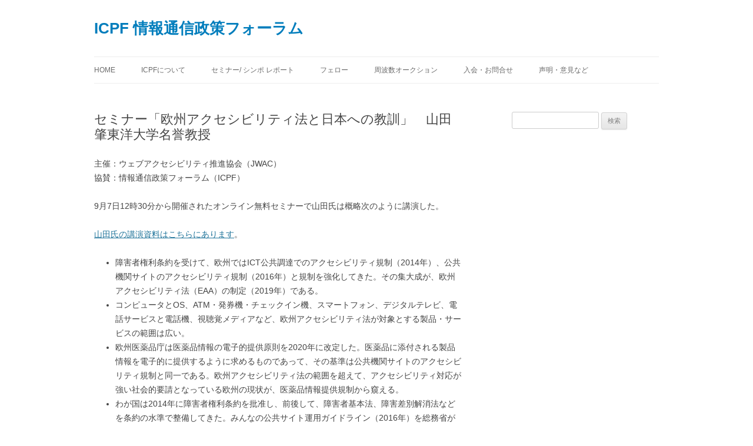

--- FILE ---
content_type: text/html; charset=UTF-8
request_url: http://icpf.jp/%E3%82%BB%E3%83%9F%E3%83%8A%E3%83%BC%E3%80%8C%E6%AC%A7%E5%B7%9E%E3%82%A2%E3%82%AF%E3%82%BB%E3%82%B7%E3%83%93%E3%83%AA%E3%83%86%E3%82%A3%E6%B3%95%E3%81%A8%E6%97%A5%E6%9C%AC%E3%81%B8%E3%81%AE%E6%95%99/
body_size: 30256
content:
<!DOCTYPE html>
<!--[if IE 7]>
<html class="ie ie7" lang="ja">
<![endif]-->
<!--[if IE 8]>
<html class="ie ie8" lang="ja">
<![endif]-->
<!--[if !(IE 7) & !(IE 8)]><!-->
<html lang="ja">
<!--<![endif]-->
<head>
<meta charset="UTF-8" />
<meta name="viewport" content="width=device-width" />
<title>セミナー「欧州アクセシビリティ法と日本への教訓」　山田肇東洋大学名誉教授 | ICPF 情報通信政策フォーラム</title>
<link rel="profile" href="https://gmpg.org/xfn/11" />
<link rel="pingback" href="http://icpf.jp/wp/xmlrpc.php">
<!--[if lt IE 9]>
<script src="http://icpf.jp/wp/wp-content/themes/twentytwelve/js/html5.js?ver=3.7.0" type="text/javascript"></script>
<![endif]-->
<meta name='robots' content='max-image-preview:large' />
<link rel="alternate" type="application/rss+xml" title="ICPF 情報通信政策フォーラム &raquo; フィード" href="http://icpf.jp/feed/" />
<link rel="alternate" type="application/rss+xml" title="ICPF 情報通信政策フォーラム &raquo; コメントフィード" href="http://icpf.jp/comments/feed/" />
<script type="text/javascript">
/* <![CDATA[ */
window._wpemojiSettings = {"baseUrl":"https:\/\/s.w.org\/images\/core\/emoji\/14.0.0\/72x72\/","ext":".png","svgUrl":"https:\/\/s.w.org\/images\/core\/emoji\/14.0.0\/svg\/","svgExt":".svg","source":{"concatemoji":"http:\/\/icpf.jp\/wp\/wp-includes\/js\/wp-emoji-release.min.js?ver=6.4.7"}};
/*! This file is auto-generated */
!function(i,n){var o,s,e;function c(e){try{var t={supportTests:e,timestamp:(new Date).valueOf()};sessionStorage.setItem(o,JSON.stringify(t))}catch(e){}}function p(e,t,n){e.clearRect(0,0,e.canvas.width,e.canvas.height),e.fillText(t,0,0);var t=new Uint32Array(e.getImageData(0,0,e.canvas.width,e.canvas.height).data),r=(e.clearRect(0,0,e.canvas.width,e.canvas.height),e.fillText(n,0,0),new Uint32Array(e.getImageData(0,0,e.canvas.width,e.canvas.height).data));return t.every(function(e,t){return e===r[t]})}function u(e,t,n){switch(t){case"flag":return n(e,"\ud83c\udff3\ufe0f\u200d\u26a7\ufe0f","\ud83c\udff3\ufe0f\u200b\u26a7\ufe0f")?!1:!n(e,"\ud83c\uddfa\ud83c\uddf3","\ud83c\uddfa\u200b\ud83c\uddf3")&&!n(e,"\ud83c\udff4\udb40\udc67\udb40\udc62\udb40\udc65\udb40\udc6e\udb40\udc67\udb40\udc7f","\ud83c\udff4\u200b\udb40\udc67\u200b\udb40\udc62\u200b\udb40\udc65\u200b\udb40\udc6e\u200b\udb40\udc67\u200b\udb40\udc7f");case"emoji":return!n(e,"\ud83e\udef1\ud83c\udffb\u200d\ud83e\udef2\ud83c\udfff","\ud83e\udef1\ud83c\udffb\u200b\ud83e\udef2\ud83c\udfff")}return!1}function f(e,t,n){var r="undefined"!=typeof WorkerGlobalScope&&self instanceof WorkerGlobalScope?new OffscreenCanvas(300,150):i.createElement("canvas"),a=r.getContext("2d",{willReadFrequently:!0}),o=(a.textBaseline="top",a.font="600 32px Arial",{});return e.forEach(function(e){o[e]=t(a,e,n)}),o}function t(e){var t=i.createElement("script");t.src=e,t.defer=!0,i.head.appendChild(t)}"undefined"!=typeof Promise&&(o="wpEmojiSettingsSupports",s=["flag","emoji"],n.supports={everything:!0,everythingExceptFlag:!0},e=new Promise(function(e){i.addEventListener("DOMContentLoaded",e,{once:!0})}),new Promise(function(t){var n=function(){try{var e=JSON.parse(sessionStorage.getItem(o));if("object"==typeof e&&"number"==typeof e.timestamp&&(new Date).valueOf()<e.timestamp+604800&&"object"==typeof e.supportTests)return e.supportTests}catch(e){}return null}();if(!n){if("undefined"!=typeof Worker&&"undefined"!=typeof OffscreenCanvas&&"undefined"!=typeof URL&&URL.createObjectURL&&"undefined"!=typeof Blob)try{var e="postMessage("+f.toString()+"("+[JSON.stringify(s),u.toString(),p.toString()].join(",")+"));",r=new Blob([e],{type:"text/javascript"}),a=new Worker(URL.createObjectURL(r),{name:"wpTestEmojiSupports"});return void(a.onmessage=function(e){c(n=e.data),a.terminate(),t(n)})}catch(e){}c(n=f(s,u,p))}t(n)}).then(function(e){for(var t in e)n.supports[t]=e[t],n.supports.everything=n.supports.everything&&n.supports[t],"flag"!==t&&(n.supports.everythingExceptFlag=n.supports.everythingExceptFlag&&n.supports[t]);n.supports.everythingExceptFlag=n.supports.everythingExceptFlag&&!n.supports.flag,n.DOMReady=!1,n.readyCallback=function(){n.DOMReady=!0}}).then(function(){return e}).then(function(){var e;n.supports.everything||(n.readyCallback(),(e=n.source||{}).concatemoji?t(e.concatemoji):e.wpemoji&&e.twemoji&&(t(e.twemoji),t(e.wpemoji)))}))}((window,document),window._wpemojiSettings);
/* ]]> */
</script>
<style id='wp-emoji-styles-inline-css' type='text/css'>

	img.wp-smiley, img.emoji {
		display: inline !important;
		border: none !important;
		box-shadow: none !important;
		height: 1em !important;
		width: 1em !important;
		margin: 0 0.07em !important;
		vertical-align: -0.1em !important;
		background: none !important;
		padding: 0 !important;
	}
</style>
<link rel='stylesheet' id='wp-block-library-css' href='http://icpf.jp/wp/wp-includes/css/dist/block-library/style.min.css?ver=6.4.7' type='text/css' media='all' />
<style id='wp-block-library-theme-inline-css' type='text/css'>
.wp-block-audio figcaption{color:#555;font-size:13px;text-align:center}.is-dark-theme .wp-block-audio figcaption{color:hsla(0,0%,100%,.65)}.wp-block-audio{margin:0 0 1em}.wp-block-code{border:1px solid #ccc;border-radius:4px;font-family:Menlo,Consolas,monaco,monospace;padding:.8em 1em}.wp-block-embed figcaption{color:#555;font-size:13px;text-align:center}.is-dark-theme .wp-block-embed figcaption{color:hsla(0,0%,100%,.65)}.wp-block-embed{margin:0 0 1em}.blocks-gallery-caption{color:#555;font-size:13px;text-align:center}.is-dark-theme .blocks-gallery-caption{color:hsla(0,0%,100%,.65)}.wp-block-image figcaption{color:#555;font-size:13px;text-align:center}.is-dark-theme .wp-block-image figcaption{color:hsla(0,0%,100%,.65)}.wp-block-image{margin:0 0 1em}.wp-block-pullquote{border-bottom:4px solid;border-top:4px solid;color:currentColor;margin-bottom:1.75em}.wp-block-pullquote cite,.wp-block-pullquote footer,.wp-block-pullquote__citation{color:currentColor;font-size:.8125em;font-style:normal;text-transform:uppercase}.wp-block-quote{border-left:.25em solid;margin:0 0 1.75em;padding-left:1em}.wp-block-quote cite,.wp-block-quote footer{color:currentColor;font-size:.8125em;font-style:normal;position:relative}.wp-block-quote.has-text-align-right{border-left:none;border-right:.25em solid;padding-left:0;padding-right:1em}.wp-block-quote.has-text-align-center{border:none;padding-left:0}.wp-block-quote.is-large,.wp-block-quote.is-style-large,.wp-block-quote.is-style-plain{border:none}.wp-block-search .wp-block-search__label{font-weight:700}.wp-block-search__button{border:1px solid #ccc;padding:.375em .625em}:where(.wp-block-group.has-background){padding:1.25em 2.375em}.wp-block-separator.has-css-opacity{opacity:.4}.wp-block-separator{border:none;border-bottom:2px solid;margin-left:auto;margin-right:auto}.wp-block-separator.has-alpha-channel-opacity{opacity:1}.wp-block-separator:not(.is-style-wide):not(.is-style-dots){width:100px}.wp-block-separator.has-background:not(.is-style-dots){border-bottom:none;height:1px}.wp-block-separator.has-background:not(.is-style-wide):not(.is-style-dots){height:2px}.wp-block-table{margin:0 0 1em}.wp-block-table td,.wp-block-table th{word-break:normal}.wp-block-table figcaption{color:#555;font-size:13px;text-align:center}.is-dark-theme .wp-block-table figcaption{color:hsla(0,0%,100%,.65)}.wp-block-video figcaption{color:#555;font-size:13px;text-align:center}.is-dark-theme .wp-block-video figcaption{color:hsla(0,0%,100%,.65)}.wp-block-video{margin:0 0 1em}.wp-block-template-part.has-background{margin-bottom:0;margin-top:0;padding:1.25em 2.375em}
</style>
<style id='classic-theme-styles-inline-css' type='text/css'>
/*! This file is auto-generated */
.wp-block-button__link{color:#fff;background-color:#32373c;border-radius:9999px;box-shadow:none;text-decoration:none;padding:calc(.667em + 2px) calc(1.333em + 2px);font-size:1.125em}.wp-block-file__button{background:#32373c;color:#fff;text-decoration:none}
</style>
<style id='global-styles-inline-css' type='text/css'>
body{--wp--preset--color--black: #000000;--wp--preset--color--cyan-bluish-gray: #abb8c3;--wp--preset--color--white: #fff;--wp--preset--color--pale-pink: #f78da7;--wp--preset--color--vivid-red: #cf2e2e;--wp--preset--color--luminous-vivid-orange: #ff6900;--wp--preset--color--luminous-vivid-amber: #fcb900;--wp--preset--color--light-green-cyan: #7bdcb5;--wp--preset--color--vivid-green-cyan: #00d084;--wp--preset--color--pale-cyan-blue: #8ed1fc;--wp--preset--color--vivid-cyan-blue: #0693e3;--wp--preset--color--vivid-purple: #9b51e0;--wp--preset--color--blue: #21759b;--wp--preset--color--dark-gray: #444;--wp--preset--color--medium-gray: #9f9f9f;--wp--preset--color--light-gray: #e6e6e6;--wp--preset--gradient--vivid-cyan-blue-to-vivid-purple: linear-gradient(135deg,rgba(6,147,227,1) 0%,rgb(155,81,224) 100%);--wp--preset--gradient--light-green-cyan-to-vivid-green-cyan: linear-gradient(135deg,rgb(122,220,180) 0%,rgb(0,208,130) 100%);--wp--preset--gradient--luminous-vivid-amber-to-luminous-vivid-orange: linear-gradient(135deg,rgba(252,185,0,1) 0%,rgba(255,105,0,1) 100%);--wp--preset--gradient--luminous-vivid-orange-to-vivid-red: linear-gradient(135deg,rgba(255,105,0,1) 0%,rgb(207,46,46) 100%);--wp--preset--gradient--very-light-gray-to-cyan-bluish-gray: linear-gradient(135deg,rgb(238,238,238) 0%,rgb(169,184,195) 100%);--wp--preset--gradient--cool-to-warm-spectrum: linear-gradient(135deg,rgb(74,234,220) 0%,rgb(151,120,209) 20%,rgb(207,42,186) 40%,rgb(238,44,130) 60%,rgb(251,105,98) 80%,rgb(254,248,76) 100%);--wp--preset--gradient--blush-light-purple: linear-gradient(135deg,rgb(255,206,236) 0%,rgb(152,150,240) 100%);--wp--preset--gradient--blush-bordeaux: linear-gradient(135deg,rgb(254,205,165) 0%,rgb(254,45,45) 50%,rgb(107,0,62) 100%);--wp--preset--gradient--luminous-dusk: linear-gradient(135deg,rgb(255,203,112) 0%,rgb(199,81,192) 50%,rgb(65,88,208) 100%);--wp--preset--gradient--pale-ocean: linear-gradient(135deg,rgb(255,245,203) 0%,rgb(182,227,212) 50%,rgb(51,167,181) 100%);--wp--preset--gradient--electric-grass: linear-gradient(135deg,rgb(202,248,128) 0%,rgb(113,206,126) 100%);--wp--preset--gradient--midnight: linear-gradient(135deg,rgb(2,3,129) 0%,rgb(40,116,252) 100%);--wp--preset--font-size--small: 13px;--wp--preset--font-size--medium: 20px;--wp--preset--font-size--large: 36px;--wp--preset--font-size--x-large: 42px;--wp--preset--spacing--20: 0.44rem;--wp--preset--spacing--30: 0.67rem;--wp--preset--spacing--40: 1rem;--wp--preset--spacing--50: 1.5rem;--wp--preset--spacing--60: 2.25rem;--wp--preset--spacing--70: 3.38rem;--wp--preset--spacing--80: 5.06rem;--wp--preset--shadow--natural: 6px 6px 9px rgba(0, 0, 0, 0.2);--wp--preset--shadow--deep: 12px 12px 50px rgba(0, 0, 0, 0.4);--wp--preset--shadow--sharp: 6px 6px 0px rgba(0, 0, 0, 0.2);--wp--preset--shadow--outlined: 6px 6px 0px -3px rgba(255, 255, 255, 1), 6px 6px rgba(0, 0, 0, 1);--wp--preset--shadow--crisp: 6px 6px 0px rgba(0, 0, 0, 1);}:where(.is-layout-flex){gap: 0.5em;}:where(.is-layout-grid){gap: 0.5em;}body .is-layout-flow > .alignleft{float: left;margin-inline-start: 0;margin-inline-end: 2em;}body .is-layout-flow > .alignright{float: right;margin-inline-start: 2em;margin-inline-end: 0;}body .is-layout-flow > .aligncenter{margin-left: auto !important;margin-right: auto !important;}body .is-layout-constrained > .alignleft{float: left;margin-inline-start: 0;margin-inline-end: 2em;}body .is-layout-constrained > .alignright{float: right;margin-inline-start: 2em;margin-inline-end: 0;}body .is-layout-constrained > .aligncenter{margin-left: auto !important;margin-right: auto !important;}body .is-layout-constrained > :where(:not(.alignleft):not(.alignright):not(.alignfull)){max-width: var(--wp--style--global--content-size);margin-left: auto !important;margin-right: auto !important;}body .is-layout-constrained > .alignwide{max-width: var(--wp--style--global--wide-size);}body .is-layout-flex{display: flex;}body .is-layout-flex{flex-wrap: wrap;align-items: center;}body .is-layout-flex > *{margin: 0;}body .is-layout-grid{display: grid;}body .is-layout-grid > *{margin: 0;}:where(.wp-block-columns.is-layout-flex){gap: 2em;}:where(.wp-block-columns.is-layout-grid){gap: 2em;}:where(.wp-block-post-template.is-layout-flex){gap: 1.25em;}:where(.wp-block-post-template.is-layout-grid){gap: 1.25em;}.has-black-color{color: var(--wp--preset--color--black) !important;}.has-cyan-bluish-gray-color{color: var(--wp--preset--color--cyan-bluish-gray) !important;}.has-white-color{color: var(--wp--preset--color--white) !important;}.has-pale-pink-color{color: var(--wp--preset--color--pale-pink) !important;}.has-vivid-red-color{color: var(--wp--preset--color--vivid-red) !important;}.has-luminous-vivid-orange-color{color: var(--wp--preset--color--luminous-vivid-orange) !important;}.has-luminous-vivid-amber-color{color: var(--wp--preset--color--luminous-vivid-amber) !important;}.has-light-green-cyan-color{color: var(--wp--preset--color--light-green-cyan) !important;}.has-vivid-green-cyan-color{color: var(--wp--preset--color--vivid-green-cyan) !important;}.has-pale-cyan-blue-color{color: var(--wp--preset--color--pale-cyan-blue) !important;}.has-vivid-cyan-blue-color{color: var(--wp--preset--color--vivid-cyan-blue) !important;}.has-vivid-purple-color{color: var(--wp--preset--color--vivid-purple) !important;}.has-black-background-color{background-color: var(--wp--preset--color--black) !important;}.has-cyan-bluish-gray-background-color{background-color: var(--wp--preset--color--cyan-bluish-gray) !important;}.has-white-background-color{background-color: var(--wp--preset--color--white) !important;}.has-pale-pink-background-color{background-color: var(--wp--preset--color--pale-pink) !important;}.has-vivid-red-background-color{background-color: var(--wp--preset--color--vivid-red) !important;}.has-luminous-vivid-orange-background-color{background-color: var(--wp--preset--color--luminous-vivid-orange) !important;}.has-luminous-vivid-amber-background-color{background-color: var(--wp--preset--color--luminous-vivid-amber) !important;}.has-light-green-cyan-background-color{background-color: var(--wp--preset--color--light-green-cyan) !important;}.has-vivid-green-cyan-background-color{background-color: var(--wp--preset--color--vivid-green-cyan) !important;}.has-pale-cyan-blue-background-color{background-color: var(--wp--preset--color--pale-cyan-blue) !important;}.has-vivid-cyan-blue-background-color{background-color: var(--wp--preset--color--vivid-cyan-blue) !important;}.has-vivid-purple-background-color{background-color: var(--wp--preset--color--vivid-purple) !important;}.has-black-border-color{border-color: var(--wp--preset--color--black) !important;}.has-cyan-bluish-gray-border-color{border-color: var(--wp--preset--color--cyan-bluish-gray) !important;}.has-white-border-color{border-color: var(--wp--preset--color--white) !important;}.has-pale-pink-border-color{border-color: var(--wp--preset--color--pale-pink) !important;}.has-vivid-red-border-color{border-color: var(--wp--preset--color--vivid-red) !important;}.has-luminous-vivid-orange-border-color{border-color: var(--wp--preset--color--luminous-vivid-orange) !important;}.has-luminous-vivid-amber-border-color{border-color: var(--wp--preset--color--luminous-vivid-amber) !important;}.has-light-green-cyan-border-color{border-color: var(--wp--preset--color--light-green-cyan) !important;}.has-vivid-green-cyan-border-color{border-color: var(--wp--preset--color--vivid-green-cyan) !important;}.has-pale-cyan-blue-border-color{border-color: var(--wp--preset--color--pale-cyan-blue) !important;}.has-vivid-cyan-blue-border-color{border-color: var(--wp--preset--color--vivid-cyan-blue) !important;}.has-vivid-purple-border-color{border-color: var(--wp--preset--color--vivid-purple) !important;}.has-vivid-cyan-blue-to-vivid-purple-gradient-background{background: var(--wp--preset--gradient--vivid-cyan-blue-to-vivid-purple) !important;}.has-light-green-cyan-to-vivid-green-cyan-gradient-background{background: var(--wp--preset--gradient--light-green-cyan-to-vivid-green-cyan) !important;}.has-luminous-vivid-amber-to-luminous-vivid-orange-gradient-background{background: var(--wp--preset--gradient--luminous-vivid-amber-to-luminous-vivid-orange) !important;}.has-luminous-vivid-orange-to-vivid-red-gradient-background{background: var(--wp--preset--gradient--luminous-vivid-orange-to-vivid-red) !important;}.has-very-light-gray-to-cyan-bluish-gray-gradient-background{background: var(--wp--preset--gradient--very-light-gray-to-cyan-bluish-gray) !important;}.has-cool-to-warm-spectrum-gradient-background{background: var(--wp--preset--gradient--cool-to-warm-spectrum) !important;}.has-blush-light-purple-gradient-background{background: var(--wp--preset--gradient--blush-light-purple) !important;}.has-blush-bordeaux-gradient-background{background: var(--wp--preset--gradient--blush-bordeaux) !important;}.has-luminous-dusk-gradient-background{background: var(--wp--preset--gradient--luminous-dusk) !important;}.has-pale-ocean-gradient-background{background: var(--wp--preset--gradient--pale-ocean) !important;}.has-electric-grass-gradient-background{background: var(--wp--preset--gradient--electric-grass) !important;}.has-midnight-gradient-background{background: var(--wp--preset--gradient--midnight) !important;}.has-small-font-size{font-size: var(--wp--preset--font-size--small) !important;}.has-medium-font-size{font-size: var(--wp--preset--font-size--medium) !important;}.has-large-font-size{font-size: var(--wp--preset--font-size--large) !important;}.has-x-large-font-size{font-size: var(--wp--preset--font-size--x-large) !important;}
.wp-block-navigation a:where(:not(.wp-element-button)){color: inherit;}
:where(.wp-block-post-template.is-layout-flex){gap: 1.25em;}:where(.wp-block-post-template.is-layout-grid){gap: 1.25em;}
:where(.wp-block-columns.is-layout-flex){gap: 2em;}:where(.wp-block-columns.is-layout-grid){gap: 2em;}
.wp-block-pullquote{font-size: 1.5em;line-height: 1.6;}
</style>
<link rel='stylesheet' id='contact-form-7-css' href='http://icpf.jp/wp/wp-content/plugins/contact-form-7/includes/css/styles.css?ver=5.6.2' type='text/css' media='all' />
<link rel='stylesheet' id='twentytwelve-style-css' href='http://icpf.jp/wp/wp-content/themes/twentytwelve/style.css?ver=20190507' type='text/css' media='all' />
<link rel='stylesheet' id='twentytwelve-block-style-css' href='http://icpf.jp/wp/wp-content/themes/twentytwelve/css/blocks.css?ver=20190406' type='text/css' media='all' />
<!--[if lt IE 9]>
<link rel='stylesheet' id='twentytwelve-ie-css' href='http://icpf.jp/wp/wp-content/themes/twentytwelve/css/ie.css?ver=20150214' type='text/css' media='all' />
<![endif]-->
<script type="text/javascript" src="http://icpf.jp/wp/wp-includes/js/jquery/jquery.min.js?ver=3.7.1" id="jquery-core-js"></script>
<script type="text/javascript" src="http://icpf.jp/wp/wp-includes/js/jquery/jquery-migrate.min.js?ver=3.4.1" id="jquery-migrate-js"></script>
<link rel="https://api.w.org/" href="http://icpf.jp/wp-json/" /><link rel="alternate" type="application/json" href="http://icpf.jp/wp-json/wp/v2/posts/2154" /><link rel="EditURI" type="application/rsd+xml" title="RSD" href="http://icpf.jp/wp/xmlrpc.php?rsd" />
<meta name="generator" content="WordPress 6.4.7" />
<link rel="canonical" href="http://icpf.jp/%e3%82%bb%e3%83%9f%e3%83%8a%e3%83%bc%e3%80%8c%e6%ac%a7%e5%b7%9e%e3%82%a2%e3%82%af%e3%82%bb%e3%82%b7%e3%83%93%e3%83%aa%e3%83%86%e3%82%a3%e6%b3%95%e3%81%a8%e6%97%a5%e6%9c%ac%e3%81%b8%e3%81%ae%e6%95%99/" />
<link rel='shortlink' href='http://icpf.jp/?p=2154' />
<link rel="alternate" type="application/json+oembed" href="http://icpf.jp/wp-json/oembed/1.0/embed?url=http%3A%2F%2Ficpf.jp%2F%25e3%2582%25bb%25e3%2583%259f%25e3%2583%258a%25e3%2583%25bc%25e3%2580%258c%25e6%25ac%25a7%25e5%25b7%259e%25e3%2582%25a2%25e3%2582%25af%25e3%2582%25bb%25e3%2582%25b7%25e3%2583%2593%25e3%2583%25aa%25e3%2583%2586%25e3%2582%25a3%25e6%25b3%2595%25e3%2581%25a8%25e6%2597%25a5%25e6%259c%25ac%25e3%2581%25b8%25e3%2581%25ae%25e6%2595%2599%2F" />
<link rel="alternate" type="text/xml+oembed" href="http://icpf.jp/wp-json/oembed/1.0/embed?url=http%3A%2F%2Ficpf.jp%2F%25e3%2582%25bb%25e3%2583%259f%25e3%2583%258a%25e3%2583%25bc%25e3%2580%258c%25e6%25ac%25a7%25e5%25b7%259e%25e3%2582%25a2%25e3%2582%25af%25e3%2582%25bb%25e3%2582%25b7%25e3%2583%2593%25e3%2583%25aa%25e3%2583%2586%25e3%2582%25a3%25e6%25b3%2595%25e3%2581%25a8%25e6%2597%25a5%25e6%259c%25ac%25e3%2581%25b8%25e3%2581%25ae%25e6%2595%2599%2F&#038;format=xml" />
	<style type="text/css" id="twentytwelve-header-css">
			.site-header h1 a,
		.site-header h2 {
			color: #007dbc;
		}
		</style>
	<style type="text/css" id="custom-background-css">
body.custom-background { background-color: #ffffff; }
</style>
	</head>

<body class="post-template-default single single-post postid-2154 single-format-standard custom-background wp-embed-responsive custom-background-white single-author">
<div id="page" class="hfeed site">
	<header id="masthead" class="site-header" role="banner">
		<hgroup>
			<h1 class="site-title"><a href="http://icpf.jp/" title="ICPF 情報通信政策フォーラム" rel="home">ICPF 情報通信政策フォーラム</a></h1>
			<h2 class="site-description"></h2>
		</hgroup>

		<nav id="site-navigation" class="main-navigation" role="navigation">
			<button class="menu-toggle">メニュー</button>
			<a class="assistive-text" href="#content" title="コンテンツへスキップ">コンテンツへスキップ</a>
			<div class="menu-test-container"><ul id="menu-test" class="nav-menu"><li id="menu-item-381" class="menu-item menu-item-type-custom menu-item-object-custom menu-item-home menu-item-381"><a href="http://icpf.jp/">HOME</a></li>
<li id="menu-item-324" class="menu-item menu-item-type-post_type menu-item-object-page menu-item-324"><a href="http://icpf.jp/icpf%e3%81%ab%e3%81%a4%e3%81%84%e3%81%a6/">ICPFについて</a></li>
<li id="menu-item-323" class="menu-item menu-item-type-post_type menu-item-object-page menu-item-323"><a href="http://icpf.jp/%e3%82%bb%e3%83%9f%e3%83%8a%e3%83%bc%e3%83%bb%e3%82%b7%e3%83%b3%e3%83%9d%e3%82%b8%e3%82%a6%e3%83%a0%e3%83%ac%e3%83%9d%e3%83%bc%e3%83%88/">セミナー/ シンポ レポート</a></li>
<li id="menu-item-321" class="menu-item menu-item-type-post_type menu-item-object-page menu-item-321"><a href="http://icpf.jp/%e3%83%95%e3%82%a7%e3%83%ad%e3%83%bc/">フェロー</a></li>
<li id="menu-item-322" class="menu-item menu-item-type-post_type menu-item-object-page menu-item-322"><a href="http://icpf.jp/%e5%91%a8%e6%b3%a2%e6%95%b0%e3%82%aa%e3%83%bc%e3%82%af%e3%82%b7%e3%83%a7%e3%83%b3/">周波数オークション</a></li>
<li id="menu-item-320" class="menu-item menu-item-type-post_type menu-item-object-page menu-item-320"><a href="http://icpf.jp/%e5%85%a5%e4%bc%9a%e3%83%bb%e3%81%8a%e5%95%8f%e5%90%88%e3%81%9b/">入会・お問合せ</a></li>
<li id="menu-item-1871" class="menu-item menu-item-type-post_type menu-item-object-page menu-item-1871"><a href="http://icpf.jp/%e5%a3%b0%e6%98%8e%e3%83%bb%e6%84%8f%e8%a6%8b%e3%81%aa%e3%81%a9/">声明・意見など</a></li>
</ul></div>		</nav><!-- #site-navigation -->

			</header><!-- #masthead -->

	<div id="main" class="wrapper">

	<div id="primary" class="site-content">
		<div id="content" role="main">

			
				
	<article id="post-2154" class="post-2154 post type-post status-publish format-standard hentry category-21">
				<header class="entry-header">
			
						<h1 class="entry-title">セミナー「欧州アクセシビリティ法と日本への教訓」　山田肇東洋大学名誉教授</h1>
								</header><!-- .entry-header -->

				<div class="entry-content">
			<p>主催：ウェブアクセシビリティ推進協会（JWAC）<br />
協賛：情報通信政策フォーラム（ICPF）</p>
<p>9月7日12時30分から開催されたオンライン無料セミナーで山田氏は概略次のように講演した。</p>
<p><a href="https://drive.google.com/file/d/1fHssIfjDmI85HNq3eTun-_luGLeAwYlu/view?usp=sharing">山田氏の講演資料はこちらにあります</a>。</p>
<ul>
<li>障害者権利条約を受けて、欧州ではICT公共調達でのアクセシビリティ規制（2014年）、公共機関サイトのアクセシビリティ規制（2016年）と規制を強化してきた。その集大成が、欧州アクセシビリティ法（EAA）の制定（2019年）である。</li>
<li>コンピュータとOS、ATM・発券機・チェックイン機、スマートフォン、デジタルテレビ、電話サービスと電話機、視聴覚メディアなど、欧州アクセシビリティ法が対象とする製品・サービスの範囲は広い。</li>
<li>欧州医薬品庁は医薬品情報の電子的提供原則を2020年に改定した。医薬品に添付される製品情報を電子的に提供するように求めるものであって、その基準は公共機関サイトのアクセシビリティ規制と同一である。欧州アクセシビリティ法の範囲を超えて、アクセシビリティ対応が強い社会的要請となっている欧州の現状が、医薬品情報提供規制から窺える。</li>
<li>わが国は2014年に障害者権利条約を批准し、前後して、障害者基本法、障害差別解消法などを条約の水準で整備してきた。みんなの公共サイト運用ガイドライン（2016年）を総務省が発出し、2019年にはデジタル共生社会実現会議報告書が公表された。しかし、その歩みは遅く、アクセシビリティを無視した製品・サービスが横行している。</li>
<li>自由民主党の総裁選挙で、各候補は経済社会のデジタル化を掲げている。だれが当選しても、デジタル化は強力に進められるだろう。デジタル化の推進には、欧州のように、アクセシビリティ対応が不可欠である。</li>
<li>欧州アクセシビリティ法の制定時に欧州委員会が発効した文書には、障害者等の公共交通・教育・労働市場へのアクセス可能性を拡大するとの説明がある。労働市場へのアクセスが拡大されれば、労働し納税する障害者も増える。欧州のアクセシビリティ規制には、経済政策の側面もあることが読み取れる。同じ考え方をわが国も採用するのがよい。</li>
</ul>
					</div><!-- .entry-content -->
		
		<footer class="entry-meta">
			カテゴリー: <a href="http://icpf.jp/category/2020%e5%b9%b4%e5%ba%a6/" rel="category tag">2020年度</a> | 投稿日: <a href="http://icpf.jp/%e3%82%bb%e3%83%9f%e3%83%8a%e3%83%bc%e3%80%8c%e6%ac%a7%e5%b7%9e%e3%82%a2%e3%82%af%e3%82%bb%e3%82%b7%e3%83%93%e3%83%aa%e3%83%86%e3%82%a3%e6%b3%95%e3%81%a8%e6%97%a5%e6%9c%ac%e3%81%b8%e3%81%ae%e6%95%99/" title="5:16 PM" rel="bookmark"><time class="entry-date" datetime="2020-09-07T17:16:38+09:00">2020年9月7日</time></a> | <span class="by-author">投稿者: <span class="author vcard"><a class="url fn n" href="http://icpf.jp/author/admin/" title="ICPF の投稿をすべて表示" rel="author">ICPF</a></span></span>								</footer><!-- .entry-meta -->
	</article><!-- #post -->

				<nav class="nav-single">
					<h3 class="assistive-text">投稿ナビゲーション</h3>
					<span class="nav-previous"><a href="http://icpf.jp/%e3%82%bb%e3%83%9f%e3%83%8a%e3%83%bc%e3%80%8c%e3%83%87%e3%82%b8%e3%82%bf%e3%83%ab%e3%81%a7%e6%9a%ae%e3%82%89%e3%81%97%e3%82%92%e5%ae%88%e3%82%8b%e3%80%8d-%e4%bb%81%e6%9c%a8%e5%ad%9d%e5%85%b8%e6%83%85/" rel="prev"><span class="meta-nav">&larr;</span> セミナー「デジタルで暮らしを守る」 仁木孝典情報通信総合研究所上席主任研究員ほか</a></span>
					<span class="nav-next"><a href="http://icpf.jp/%e3%80%8c%e9%9b%bb%e5%ad%90%e5%a5%91%e7%b4%84%e3%81%ae%e4%bb%8a%e5%be%8c%e3%80%8d%e3%80%80%e5%a4%a7%e6%b3%b0%e5%8f%b8%e7%ab%a0ppap%e7%b7%8f%e7%a0%94%e4%bb%a3%e8%a1%a8%e7%a4%be%e5%93%a1/" rel="next">「電子契約の今後」　大泰司章PPAP総研代表社員 <span class="meta-nav">&rarr;</span></a></span>
				</nav><!-- .nav-single -->

				
<div id="comments" class="comments-area">

	
	
	
</div><!-- #comments .comments-area -->

			
		</div><!-- #content -->
	</div><!-- #primary -->


			<div id="secondary" class="widget-area" role="complementary">
			<aside id="search-2" class="widget widget_search"><form role="search" method="get" id="searchform" class="searchform" action="http://icpf.jp/">
				<div>
					<label class="screen-reader-text" for="s">検索:</label>
					<input type="text" value="" name="s" id="s" />
					<input type="submit" id="searchsubmit" value="検索" />
				</div>
			</form></aside>		</div><!-- #secondary -->
		</div><!-- #main .wrapper -->
	<footer id="colophon" role="contentinfo">
		<div class="site-info">
									<a href="https://ja.wordpress.org/" class="imprint" title="セマンティックなパブリッシングツール">
				Proudly powered by WordPress			</a>
		</div><!-- .site-info -->
	</footer><!-- #colophon -->
</div><!-- #page -->

<script type="text/javascript" src="http://icpf.jp/wp/wp-includes/js/dist/vendor/wp-polyfill-inert.min.js?ver=3.1.2" id="wp-polyfill-inert-js"></script>
<script type="text/javascript" src="http://icpf.jp/wp/wp-includes/js/dist/vendor/regenerator-runtime.min.js?ver=0.14.0" id="regenerator-runtime-js"></script>
<script type="text/javascript" src="http://icpf.jp/wp/wp-includes/js/dist/vendor/wp-polyfill.min.js?ver=3.15.0" id="wp-polyfill-js"></script>
<script type="text/javascript" id="contact-form-7-js-extra">
/* <![CDATA[ */
var wpcf7 = {"api":{"root":"http:\/\/icpf.jp\/wp-json\/","namespace":"contact-form-7\/v1"}};
/* ]]> */
</script>
<script type="text/javascript" src="http://icpf.jp/wp/wp-content/plugins/contact-form-7/includes/js/index.js?ver=5.6.2" id="contact-form-7-js"></script>
<script type="text/javascript" src="http://icpf.jp/wp/wp-content/themes/twentytwelve/js/navigation.js?ver=20141205" id="twentytwelve-navigation-js"></script>
</body>
</html>
